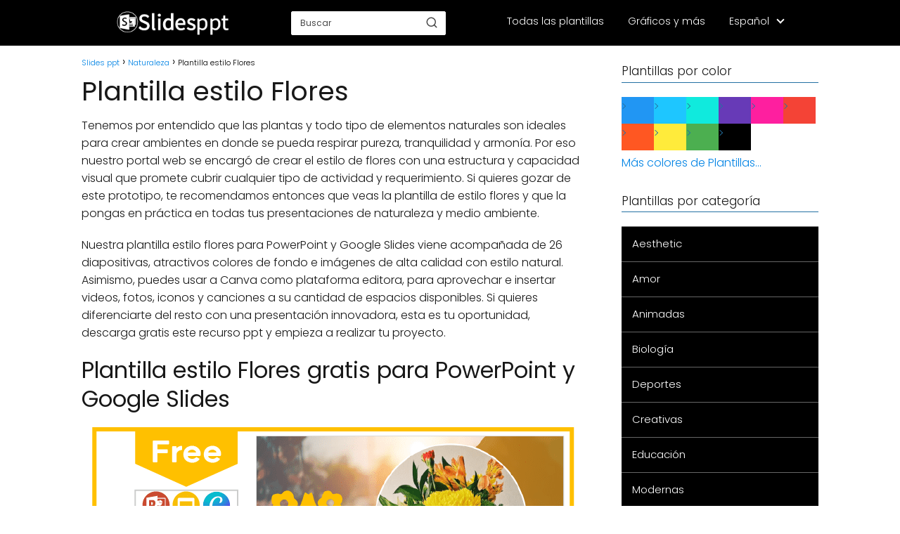

--- FILE ---
content_type: text/html; charset=UTF-8
request_url: https://www.slidesppt.net/es/plantilla-estilo-flores/
body_size: 13972
content:
<!DOCTYPE html>

<html lang="es-ES" >
	
<head>
	
<meta charset="UTF-8">
<meta name="viewport" content="width=device-width, initial-scale=1.0, maximum-scale=2.0">
<meta name='robots' content='index, follow, max-image-preview:large, max-snippet:-1, max-video-preview:-1' />
	<style>img:is([sizes="auto" i], [sizes^="auto," i]) { contain-intrinsic-size: 3000px 1500px }</style>
	<link rel="alternate" href="https://www.slidesppt.net/flowers-style-template/" hreflang="en" />
<link rel="alternate" href="https://www.slidesppt.net/es/plantilla-estilo-flores/" hreflang="es" />
<link rel="alternate" href="https://www.slidesppt.net/pt/modelo-estilo-floral/" hreflang="pt" />
<link rel="alternate" href="https://www.slidesppt.net/fr/modele-de-style-fleurs/" hreflang="fr" />
<link rel="alternate" href="https://www.slidesppt.net/de/blumen-stil-vorlage/" hreflang="de" />

	<!-- This site is optimized with the Yoast SEO plugin v26.4 - https://yoast.com/wordpress/plugins/seo/ -->
	<title>Plantilla estilo Flores - Plantillas para PowerPoint y Google Slides</title>
	<meta name="description" content="La plantilla estilo flores para PowerPoint y Google Slides esta conformada por 26 diapositivas profesionales que puedes descargar gratis." />
	<link rel="canonical" href="https://www.slidesppt.net/es/plantilla-estilo-flores/" />
	<meta property="og:locale" content="es_ES" />
	<meta property="og:locale:alternate" content="en_US" />
	<meta property="og:locale:alternate" content="pt_BR" />
	<meta property="og:locale:alternate" content="fr_FR" />
	<meta property="og:locale:alternate" content="de_DE" />
	<meta property="og:type" content="article" />
	<meta property="og:title" content="Plantilla estilo Flores - Plantillas para PowerPoint y Google Slides" />
	<meta property="og:description" content="La plantilla estilo flores para PowerPoint y Google Slides esta conformada por 26 diapositivas profesionales que puedes descargar gratis." />
	<meta property="og:url" content="https://www.slidesppt.net/es/plantilla-estilo-flores/" />
	<meta property="og:site_name" content="Slides ppt" />
	<meta property="article:published_time" content="2023-01-10T23:47:14+00:00" />
	<meta property="article:modified_time" content="2023-01-11T00:04:14+00:00" />
	<meta property="og:image" content="https://www.slidesppt.net/wp-content/uploads/2023/01/Free-Flower-Style-Template.png" />
	<meta property="og:image:width" content="686" />
	<meta property="og:image:height" content="407" />
	<meta property="og:image:type" content="image/png" />
	<meta name="author" content="Slidesppt" />
	<meta name="twitter:card" content="summary_large_image" />
	<meta name="twitter:label1" content="Escrito por" />
	<meta name="twitter:data1" content="Slidesppt" />
	<meta name="twitter:label2" content="Tiempo de lectura" />
	<meta name="twitter:data2" content="1 minuto" />
	<script type="application/ld+json" class="yoast-schema-graph">{"@context":"https://schema.org","@graph":[{"@type":"Article","@id":"https://www.slidesppt.net/es/plantilla-estilo-flores/#article","isPartOf":{"@id":"https://www.slidesppt.net/es/plantilla-estilo-flores/"},"author":{"name":"Slidesppt","@id":"https://www.slidesppt.net/es/#/schema/person/fb32853da445cff15c82b8ddbc9d3273"},"headline":"Plantilla estilo Flores","datePublished":"2023-01-10T23:47:14+00:00","dateModified":"2023-01-11T00:04:14+00:00","mainEntityOfPage":{"@id":"https://www.slidesppt.net/es/plantilla-estilo-flores/"},"wordCount":301,"publisher":{"@id":"https://www.slidesppt.net/es/#/schema/person/fb32853da445cff15c82b8ddbc9d3273"},"image":{"@id":"https://www.slidesppt.net/es/plantilla-estilo-flores/#primaryimage"},"thumbnailUrl":"https://www.slidesppt.net/wp-content/uploads/2023/01/Free-Flower-Style-Template.png","keywords":["Amarillo"],"articleSection":["Naturaleza"],"inLanguage":"es"},{"@type":"WebPage","@id":"https://www.slidesppt.net/es/plantilla-estilo-flores/","url":"https://www.slidesppt.net/es/plantilla-estilo-flores/","name":"Plantilla estilo Flores - Plantillas para PowerPoint y Google Slides","isPartOf":{"@id":"https://www.slidesppt.net/es/#website"},"primaryImageOfPage":{"@id":"https://www.slidesppt.net/es/plantilla-estilo-flores/#primaryimage"},"image":{"@id":"https://www.slidesppt.net/es/plantilla-estilo-flores/#primaryimage"},"thumbnailUrl":"https://www.slidesppt.net/wp-content/uploads/2023/01/Free-Flower-Style-Template.png","datePublished":"2023-01-10T23:47:14+00:00","dateModified":"2023-01-11T00:04:14+00:00","description":"La plantilla estilo flores para PowerPoint y Google Slides esta conformada por 26 diapositivas profesionales que puedes descargar gratis.","inLanguage":"es","potentialAction":[{"@type":"ReadAction","target":["https://www.slidesppt.net/es/plantilla-estilo-flores/"]}]},{"@type":"ImageObject","inLanguage":"es","@id":"https://www.slidesppt.net/es/plantilla-estilo-flores/#primaryimage","url":"https://www.slidesppt.net/wp-content/uploads/2023/01/Free-Flower-Style-Template.png","contentUrl":"https://www.slidesppt.net/wp-content/uploads/2023/01/Free-Flower-Style-Template.png","width":686,"height":407,"caption":"Free Flowers style template for PowerPoint and Google Slides."},{"@type":"WebSite","@id":"https://www.slidesppt.net/es/#website","url":"https://www.slidesppt.net/es/","name":"Slides ppt","description":"","publisher":{"@id":"https://www.slidesppt.net/es/#/schema/person/fb32853da445cff15c82b8ddbc9d3273"},"potentialAction":[{"@type":"SearchAction","target":{"@type":"EntryPoint","urlTemplate":"https://www.slidesppt.net/es/?s={search_term_string}"},"query-input":{"@type":"PropertyValueSpecification","valueRequired":true,"valueName":"search_term_string"}}],"inLanguage":"es"},{"@type":["Person","Organization"],"@id":"https://www.slidesppt.net/es/#/schema/person/fb32853da445cff15c82b8ddbc9d3273","name":"Slidesppt","image":{"@type":"ImageObject","inLanguage":"es","@id":"https://www.slidesppt.net/es/#/schema/person/image/","url":"https://www.slidesppt.net/wp-content/uploads/2022/06/www.slidesppt.net_.png","contentUrl":"https://www.slidesppt.net/wp-content/uploads/2022/06/www.slidesppt.net_.png","width":218,"height":52,"caption":"Slidesppt"},"logo":{"@id":"https://www.slidesppt.net/es/#/schema/person/image/"},"sameAs":["https://slidesppt.net"]}]}</script>
	<!-- / Yoast SEO plugin. -->


<link rel="alternate" type="application/rss+xml" title="Slides ppt &raquo; Feed" href="https://www.slidesppt.net/es/feed/" />
<link rel="alternate" type="application/rss+xml" title="Slides ppt &raquo; Feed de los comentarios" href="https://www.slidesppt.net/es/comments/feed/" />
<link rel="alternate" type="application/rss+xml" title="Slides ppt &raquo; Comentario Plantilla estilo Flores del feed" href="https://www.slidesppt.net/es/plantilla-estilo-flores/feed/" />

<link rel='stylesheet' id='quads-style-css-css' href='https://www.slidesppt.net/wp-content/plugins/quick-adsense-reloaded/includes/gutenberg/dist/blocks.style.build.css?ver=2.0.95' type='text/css' media='all' />
<link rel='stylesheet' id='widgetopts-styles-css' href='https://www.slidesppt.net/wp-content/plugins/widget-options/assets/css/widget-options.css?ver=4.1.3' type='text/css' media='all' />
<link rel='stylesheet' id='wp-show-posts-css' href='https://www.slidesppt.net/wp-content/plugins/wp-show-posts/css/wp-show-posts-min.css?ver=1.1.6' type='text/css' media='all' />
<link rel='stylesheet' id='ivory-search-styles-css' href='https://www.slidesppt.net/wp-content/plugins/add-search-to-menu/public/css/ivory-search.min.css?ver=5.5.12' type='text/css' media='all' />
<link rel='stylesheet' id='asap-style-css' href='https://www.slidesppt.net/wp-content/themes/asap/assets/css/main.min.css?ver=03140425' type='text/css' media='all' />
<style id='asap-style-inline-css' type='text/css'>
body {font-family: 'Poppins', sans-serif !important;background: #FFFFFF;font-weight: 300 !important;}h1,h2,h3,h4,h5,h6 {font-family: 'Poppins', sans-serif !important;font-weight: 400;line-height: 1.3;}h1 {color:#181818}h2,h5,h6{color:#181818}h3{color:#181818}h4{color:#181818}.home-categories .article-loop:hover h3,.home-categories .article-loop:hover p {color:#181818 !important;}.grid-container .grid-item h2 {font-family: 'Poppins', sans-serif !important;font-weight: 700;font-size: 25px !important;line-height: 1.3;}.design-3 .grid-container .grid-item h2,.design-3 .grid-container .grid-item h2 {font-size: 25px !important;}.home-categories h2 {font-family: 'Poppins', sans-serif !important;font-weight: 700;font-size: calc(25px - 4px) !important;line-height: 1.3;}.home-categories .featured-post h3 {font-family: 'Poppins', sans-serif !important;font-weight: 700 !important;font-size: 25px !important;line-height: 1.3;}.home-categories .article-loop h3,.home-categories .regular-post h3 {font-family: 'Poppins', sans-serif !important;font-weight: 300 !important;}.home-categories .regular-post h3 {font-size: calc(16px - 1px) !important;}.home-categories .article-loop h3,.design-3 .home-categories .regular-post h3 {font-size: 18px !important;}.article-loop p,.article-loop h2,.article-loop h3,.article-loop h4,.article-loop span.entry-title, .related-posts p,.last-post-sidebar p,.woocommerce-loop-product__title {font-family: 'Poppins', sans-serif !important;font-size: 18px !important;font-weight: 300 !important;}.article-loop-featured p,.article-loop-featured h2,.article-loop-featured h3 {font-family: 'Poppins', sans-serif !important;font-size: 18px !important;font-weight: bold !important;}.article-loop .show-extract p,.article-loop .show-extract span {font-family: 'Poppins', sans-serif !important;font-weight: 300 !important;}.home-categories .content-area .show-extract p {font-size: calc(16px - 2px) !important;}a {color: #0183e4;}.the-content .post-index span,.des-category .post-index span {font-size:16px;}.the-content .post-index li,.the-content .post-index a,.des-category .post-index li,.des-category .post-index a,.comment-respond > p > span > a,.asap-pros-cons-title span,.asap-pros-cons ul li span,.woocommerce #reviews #comments ol.commentlist li .comment-text p,.woocommerce #review_form #respond p,.woocommerce .comment-reply-title,.woocommerce form .form-row label, .woocommerce-page form .form-row label {font-size: calc(16px - 2px);}.content-tags a,.tagcloud a {border:1px solid #0183e4;}.content-tags a:hover,.tagcloud a:hover {color: #0183e499;}p,.the-content ul li,.the-content ol li,.content-wc ul li.content-wc ol li {color: #181818;font-size: 16px;line-height: 1.6;}.comment-author cite,.primary-sidebar ul li a,.woocommerce ul.products li.product .price,span.asap-author,.content-cluster .show-extract span,.home-categories h2 a {color: #181818;}.comment-body p,#commentform input,#commentform textarea{font-size: calc(16px - 2px);}.social-title,.primary-sidebar ul li a {font-size: calc(16px - 3px);}.breadcrumb a,.breadcrumb span,.woocommerce .woocommerce-breadcrumb {font-size: calc(16px - 5px);}.content-footer p,.content-footer li,.content-footer .widget-bottom-area,.search-header input:not([type=submit]):not([type=radio]):not([type=checkbox]):not([type=file]) {font-size: calc(16px - 4px) !important;}.search-header input:not([type=submit]):not([type=radio]):not([type=checkbox]):not([type=file]) {border:1px solid #FFFFFF26 !important;}h1 {font-size: 38px;}.archive .content-loop h1 {font-size: calc(38px - 2px);}.asap-hero h1 {font-size: 32px;}h2 {font-size: 32px;}h3 {font-size: 28px;}h4 {font-size: 23px;}.site-header,#cookiesbox {background: #000000;}.site-header-wc a span.count-number {border:1px solid #FFFFFF;}.content-footer {background: #000000;}.comment-respond > p,.area-comentarios ol > p,.error404 .content-loop p + p,.search .content-loop .search-home + p {border-bottom:1px solid #2471a3}.home-categories h2:after {background: #2471a3}.pagination a,.nav-links a,.woocommerce #respond input#submit,.woocommerce a.button, .woocommerce button.button,.woocommerce input.button,.woocommerce #respond input#submit.alt,.woocommerce a.button.alt,.woocommerce button.button.alt,.woocommerce input.button.alt,.wpcf7-form input.wpcf7-submit,.woocommerce-pagination .page-numbers a,.woocommerce-pagination .page-numbers span {background: #2471a3;color: #FFFFFF !important;}.woocommerce div.product .woocommerce-tabs ul.tabs li.active {border-bottom: 2px solid #2471a3;}.pagination a:hover,.nav-links a:hover,.woocommerce-pagination .page-numbers a:hover,.woocommerce-pagination .page-numbers span:hover {background: #2471a3B3;}.woocommerce-pagination .page-numbers .current {background: #FFFFFF;color: #181818 !important;}.article-loop a span.entry-title{color:#181818 !important;}.article-loop a:hover p,.article-loop a:hover h2,.article-loop a:hover h3,.article-loop a:hover span.entry-title,.home-categories-h2 h2 a:hover {color: #0183e4 !important;}.article-loop.custom-links a:hover span.entry-title,.asap-loop-horizontal .article-loop a:hover span.entry-title {color: #181818 !important;}#commentform input,#commentform textarea {border: 2px solid #2471a3;font-weight: 300 !important;}.content-loop,.content-loop-design {max-width: 1080px;}.site-header-content,.site-header-content-top {max-width: 980px;}.content-footer {max-width: calc(980px - 32px); }.content-footer-social {background: #0000001A;}.content-single {max-width: 1080px;}.content-page {max-width: 1080px;}.content-wc {max-width: 980px;}.reply a,.go-top {background: #2471a3;color: #FFFFFF;}.reply a {border: 2px solid #2471a3;}#commentform input[type=submit] {background: #2471a3;color: #FFFFFF;}.site-header a,header,header label,.site-name h1 {color: #FFFFFF;}.content-footer a,.content-footer p,.content-footer .widget-area,.content-footer .widget-content-footer-bottom {color: #FFFFFF;}header .line {background: #FFFFFF;}.site-logo img {max-width: 160px;width:100%;}.content-footer .logo-footer img {max-width: 160px;}.search-header {margin-left: 0px;}.primary-sidebar {width:280px;}p.sidebar-title {font-size:calc(16px + 1px);}.comment-respond > p,.area-comentarios ol > p,.asap-subtitle,.asap-subtitle p {font-size:calc(16px + 2px);}.popular-post-sidebar ol a {color:#181818;font-size:calc(16px - 2px);}.popular-post-sidebar ol li:before,.primary-sidebar div ul li:before {border-color: #2471a3;}.search-form input[type=submit] {background:#000000;}.search-form {border:2px solid #2471a3;}.sidebar-title:after {background:#2471a3;}.single-nav .nav-prev a:before, .single-nav .nav-next a:before {border-color:#2471a3;}.single-nav a {color:#181818;font-size:calc(16px - 3px);}.the-content .post-index {border-top:2px solid #2471a3;}.the-content .post-index #show-table {color:#0183e4;font-size: calc(16px - 3px);font-weight: 300;}.the-content .post-index .btn-show {font-size: calc(16px - 3px) !important;}.search-header form {width:220px;}.site-header .site-header-wc svg {stroke:#FFFFFF;}.item-featured {color:#FFFFFF;background:#e88330;}.item-new {color:#FFFFFF;background:#e83030;}.asap-style1.asap-popular ol li:before {border:1px solid #181818;}.asap-style2.asap-popular ol li:before {border:2px solid #2471a3;}.category-filters a.checked .checkbox {background-color: #2471a3; border-color: #2471a3;background-image: url('data:image/svg+xml;charset=UTF-8,<svg viewBox="0 0 16 16" fill="%23FFFFFF" xmlns="http://www.w3.org/2000/svg"><path d="M5.5 11.793l-3.646-3.647.708-.707L5.5 10.379l6.646-6.647.708.707-7.354 7.354z"/></svg>');}.category-filters a:hover .checkbox {border-color: #2471a3;}.design-2 .content-area.latest-post-container,.design-3 .regular-posts {grid-template-columns: repeat(3, 1fr);}.checkbox .check-table svg {stroke:#2471a3;}.article-loop .article-image,.article-loop a p,.article-loop img,.article-image-featured,input,textarea,a { transition:all .2s; }.article-loop:hover .article-image,.article-loop:hover img{transform:scale(1.05) }@media(max-width: 480px) {h1, .archive .content-loop h1 {font-size: calc(38px - 8px);}.asap-hero h1 {font-size: calc(32px - 8px);}h2 {font-size: calc(32px - 4px);}h3 {font-size: calc(28px - 4px);}}@media(min-width:1050px) {.content-thin {width: calc(95% - 280px);}#menu>ul {font-size: calc(16px - 2px);} #menu ul .menu-item-has-children:after {border: solid #FFFFFF;border-width: 0 2px 2px 0;}}@media(max-width:1050px) {#menu ul li .sub-menu li a:hover { color:#0183e4 !important;}#menu ul>li ul>li>a{font-size: calc(16px - 2px);}} .asap-box-design .last-post-sidebar .article-content { min-height:140px;}.asap-box-design .last-post-sidebar .article-loop {margin-bottom:.85rem !important;} .asap-box-design .last-post-sidebar article:last-child { margin-bottom:2rem !important;}.asap-date-loop {font-size: calc(16px - 5px) !important;text-align:center;}.sticky {top: 22px !important;}.the-content h2:before,.the-content h2 span:before{margin-top: -20px;height: 20px;}header {position:relative !important;}@media (max-width: 1050px) {.content-single,.content-page {padding-top: 0 !important;}.content-loop {padding: 2rem;}.author .content-loop, .category .content-loop {padding: 1rem 2rem 2rem 2rem;}}.content-footer .widget-area {padding-right:2rem;}footer {background: #000000;}.content-footer {padding:20px;}.content-footer p.widget-title {margin-bottom:10px;}.content-footer .logo-footer {width:100%;align-items:flex-start;}.content-footer-social {width: 100%;}.content-single,content-page {margin-bottom:2rem;}.content-footer-social > div {max-width: calc(980px - 32px);margin:0 auto;}.content-footer .widget-bottom-area {margin-top:1.25rem;}.content-footer .widget-bottom-title {display: none;}@media (min-width:1050px) {.content-footer {padding:30px 0;}.content-footer .logo-footer {margin:0 1rem 0 0 !important;padding-right:2rem !important;}}@media (max-width:1050px) {.content-footer .logo-footer {margin:0 0 1rem 0 !important;}.content-footer .widget-area {margin-top:2rem !important;}}.search-header input {background:#FFFFFF !important;}.search-header button.s-btn,.search-header input::placeholder {color: #484848 !important;opacity:1 !important;}.search-header button.s-btn:hover {opacity:.7 !important;}.search-header input:not([type=submit]):not([type=radio]):not([type=checkbox]):not([type=file]) {border-color: #FFFFFF !important;}@media(min-width:768px) {.design-1 .grid-container .grid-item.item-2 h2,.design-1 .grid-container .grid-item.item-4 h2 {font-size: calc(25px - 8px) !important;}}@media (max-width: 768px) {.woocommerce ul.products[class*="columns-"] li.product,.woocommerce-page ul.products[class*="columns-"] li.product {width: 50% !important;}}
</style>
<style id='quads-styles-inline-css' type='text/css'>

    .quads-location ins.adsbygoogle {
        background: transparent !important;
    }.quads-location .quads_rotator_img{ opacity:1 !important;}
    .quads.quads_ad_container { display: grid; grid-template-columns: auto; grid-gap: 10px; padding: 10px; }
    .grid_image{animation: fadeIn 0.5s;-webkit-animation: fadeIn 0.5s;-moz-animation: fadeIn 0.5s;
        -o-animation: fadeIn 0.5s;-ms-animation: fadeIn 0.5s;}
    .quads-ad-label { font-size: 12px; text-align: center; color: #333;}
    .quads_click_impression { display: none;} .quads-location, .quads-ads-space{max-width:100%;} @media only screen and (max-width: 480px) { .quads-ads-space, .penci-builder-element .quads-ads-space{max-width:340px;}}
</style>
<script type="text/javascript" src="https://www.slidesppt.net/wp-content/plugins/mensajeidioma//js/langmsj.js?v=1.3&amp;ver=6.8.3" id="custom-js"></script>
<script type="text/javascript" src="https://www.slidesppt.net/wp-includes/js/jquery/jquery.min.js?ver=3.7.1" id="jquery-core-js"></script>
<script type="text/javascript" src="https://www.slidesppt.net/wp-includes/js/jquery/jquery-migrate.min.js?ver=3.4.1" id="jquery-migrate-js"></script>

<link rel='shortlink' href='https://www.slidesppt.net/?p=9738' />
<link rel="alternate" title="oEmbed (JSON)" type="application/json+oembed" href="https://www.slidesppt.net/wp-json/oembed/1.0/embed?url=https%3A%2F%2Fwww.slidesppt.net%2Fes%2Fplantilla-estilo-flores%2F" />
<link rel="alternate" title="oEmbed (XML)" type="text/xml+oembed" href="https://www.slidesppt.net/wp-json/oembed/1.0/embed?url=https%3A%2F%2Fwww.slidesppt.net%2Fes%2Fplantilla-estilo-flores%2F&#038;format=xml" />
<script>var msj_langs = {"es":"\u00a1Slidesppt ya disponible en espa\u00f1ol!","ko":"\uc774\uc81c Slidesppt\ub97c \uc601\uc5b4\ub85c \uc0ac\uc6a9\ud560 \uc218 \uc788\uc2b5\ub2c8\ub2e4!","ingl\u00e9s":"Slidesppt now available in English!","pt":"Slidesppt agora dispon\u00edvel em portugu\u00eas!","de":"Slidesppt jetzt auch auf Deutsch verf\u00fcgbar!","fr":"Slidesppt maintenant disponible en fran\u00e7ais !"}</script>
<script>
!function(e,n){"function"==typeof define&&define.amd?define([],n("adsenseLoader")):"object"==typeof exports?module.exports=n("adsenseLoader"):e.adsenseLoader=n("adsenseLoader")}(this,function(e){"use strict";var n=250,t={laziness:1,onLoad:!1},o=function(e,n){var t,o={};for(t in e)Object.prototype.hasOwnProperty.call(e,t)&&(o[t]=e[t]);for(t in n)Object.prototype.hasOwnProperty.call(n,t)&&(o[t]=n[t]);return o},r=function(e,n){var t,o;return function(){var r=this,a=arguments,i=+new Date;t&&i<t+e?(clearTimeout(o),o=setTimeout(function(){t=i,n.apply(r,a)},e)):(t=i,n.apply(r,a))}},a=[],i=[],s=[],d=function(){if(!a.length)return!0;var e=window.pageYOffset,n=window.innerHeight;a.forEach(function(t){var o,r,d=(o=t,r=o.getBoundingClientRect(),{top:r.top+document.body.scrollTop,left:r.left+document.body.scrollLeft}).top,f=t._adsenseLoaderData.options.laziness+1;if(d-e>n*f||e-d-t.offsetHeight-n*f>0)return!0;a=u(a,t),t._adsenseLoaderData.width=c(t),function(e,n){e.classList?e.classList.add(n):e.className+=" "+n}(t.querySelector("ins"),"adsbygoogle"),i.push(t),"undefined"!=typeof adsbygoogle?function(e){(adsbygoogle=window.adsbygoogle||[]).push({});var n=e._adsenseLoaderData.options.onLoad;"function"==typeof n&&e.querySelector("iframe")&&e.querySelector("iframe").addEventListener("load",function(){n(e)})}(t):s.push(t)})},c=function(e){return parseInt(window.getComputedStyle(e,":before").getPropertyValue("content").slice(1,-1)||9999)},u=function(e,n){return e.filter(function(e){return e!==n})},f=function(e,n){return e._adsenseLoaderData={originalHTML:e.innerHTML,options:n},e.adsenseLoader=function(n){"destroy"==n&&(a=u(a,e),i=u(i,e),s=u(i,e),e.innerHTML=e._adsenseLoaderData.originalHTML)},e};function l(e,n){"string"==typeof e?e=document.querySelectorAll(e):void 0===e.length&&(e=[e]),n=o(t,n),[].forEach.call(e,function(e){e=f(e,n),a.push(e)}),this.elements=e,d()}return window.addEventListener("scroll",r(n,d)),window.addEventListener("resize",r(n,d)),window.addEventListener("resize",r(n,function(){if(!i.length)return!0;var e=!1;i.forEach(function(n){n.querySelector("ins").classList.contains("adsbygoogle")||n._adsenseLoaderData.width==c(n)||(e=!0,i=u(i,n),n.innerHTML=n._adsenseLoaderData.originalHTML,a.push(n))}),e&&d()})),l.prototype={destroy:function(){this.elements.forEach(function(e){e.adsenseLoader("destroy")})}},window.adsenseLoaderConfig=function(e){void 0!==e.throttle&&(n=e.throttle)},l});</script>
<script src="//pagead2.googlesyndication.com/pagead/js/adsbygoogle.js"></script><script>document.cookie = 'quads_browser_width='+screen.width;</script><meta name="theme-color" content="#000000"><link rel="preload" as="image" href="https://www.slidesppt.net/wp-content/uploads/2023/01/Free-Flower-Style-Template.png" imagesrcset="https://www.slidesppt.net/wp-content/uploads/2023/01/Free-Flower-Style-Template.png 686w, https://www.slidesppt.net/wp-content/uploads/2023/01/Free-Flower-Style-Template-300x178.png 300w" imagesizes="(max-width: 686px) 100vw, 686px" /><style>@font-face {
            font-family: "Poppins";
            font-style: normal;
            font-weight: 300;
            src: local(""),
            url("https://www.slidesppt.net/wp-content/themes/asap/assets/fonts/poppins-300.woff2") format("woff2"),
            url("https://www.slidesppt.net/wp-content/themes/asap/assets/fonts/poppins-300.woff") format("woff");
            font-display: swap;
        } @font-face {
            font-family: "Poppins";
            font-style: normal;
            font-weight: 700;
            src: local(""),
            url("https://www.slidesppt.net/wp-content/themes/asap/assets/fonts/poppins-700.woff2") format("woff2"),
            url("https://www.slidesppt.net/wp-content/themes/asap/assets/fonts/poppins-700.woff") format("woff");
            font-display: swap;
        } @font-face {
            font-family: "Poppins";
            font-style: normal;
            font-weight: 400;
            src: local(""),
            url("https://www.slidesppt.net/wp-content/themes/asap/assets/fonts/poppins-400.woff2") format("woff2"),
            url("https://www.slidesppt.net/wp-content/themes/asap/assets/fonts/poppins-400.woff") format("woff");
            font-display: swap;
        } </style>


    <!-- Schema: Organization -->
    
        <script type="application/ld+json">
    	{"@context":"http:\/\/schema.org","@type":"Organization","name":"Slides ppt","alternateName":"Slides ppt","url":"https:\/\/www.slidesppt.net\/es","logo":"https:\/\/www.slidesppt.net\/wp-content\/uploads\/2022\/06\/www.slidesppt.net_.png"}    </script>
    

    <!-- Schema: Article -->
                    <script type="application/ld+json">
            {"@context":"https:\/\/schema.org","@type":"Article","mainEntityOfPage":{"@type":"WebPage","@id":"https:\/\/www.slidesppt.net\/es\/plantilla-estilo-flores\/"},"headline":"Plantilla estilo Flores","image":{"@type":"ImageObject","url":"https:\/\/www.slidesppt.net\/wp-content\/uploads\/2023\/01\/Free-Flower-Style-Template.png"},"author":{"@type":"Person","name":"Slidesppt","sameAs":"https:\/\/www.slidesppt.net\/es\/author\/slidesppt\/"},"publisher":{"@type":"Organization","name":"Slides ppt","logo":{"@type":"ImageObject","url":"https:\/\/www.slidesppt.net\/wp-content\/uploads\/2022\/06\/www.slidesppt.net_.png"}},"datePublished":"2023-01-10T23:47:14+00:00","dateModified":"2023-01-11T00:04:14+00:00"}        </script>
    


    <!-- Schema: Search -->
    
            <script type="application/ld+json">
            {"@context":"https:\/\/schema.org","@type":"WebSite","url":"https:\/\/www.slidesppt.net\/es","potentialAction":{"@type":"SearchAction","target":{"@type":"EntryPoint","urlTemplate":"https:\/\/www.slidesppt.net\/es\/?s={s}"},"query-input":"required name=s"}}        </script>
    



    <!-- Schema: Video -->
    
<!-- Google tag (gtag.js) -->
<script async src="https://www.googletagmanager.com/gtag/js?id=G-CWELXPXR57"></script>
<script>
  window.dataLayer = window.dataLayer || [];
  function gtag(){dataLayer.push(arguments);}
  gtag('js', new Date());

  gtag('config', 'G-CWELXPXR57');
</script><link rel="icon" href="https://www.slidesppt.net/wp-content/uploads/2022/05/slidesppt-favicon.png" sizes="32x32" />
<link rel="icon" href="https://www.slidesppt.net/wp-content/uploads/2022/05/slidesppt-favicon.png" sizes="192x192" />
<link rel="apple-touch-icon" href="https://www.slidesppt.net/wp-content/uploads/2022/05/slidesppt-favicon.png" />
<meta name="msapplication-TileImage" content="https://www.slidesppt.net/wp-content/uploads/2022/05/slidesppt-favicon.png" />
		<style type="text/css" id="wp-custom-css">
			.boton_personalizado {
    text-decoration: none;
    padding: 10px;
    font-weight: 600;
    font-size: 20px;
    color: #ffffff;
    background-color: #333;
    border-radius: 6px;
    border: 2px solid #333;
}
.boton_personalizado:hover {
    color: #333;
    background-color: #ffffff;
}

.wp-block-file .wp-block-file__button {
    font-size: 15.1px;
    background-color: #90949c;
    border-radius: 6px;
    font-family: "Google Sans", "Roboto", Google Sans, sans-serif;
}

p.privado {
    font-size: 20px;
}

/* ===== Galería de Colores ===== */
.wp-block-gallery.columns-5 {
    display: flex !important;
    flex-wrap: wrap;
    gap: 10px; /* Espacio entre cuadros */
}
.wp-block-gallery.columns-5 .blocks-gallery-item {
    flex: 0 0 calc(20% - 10px); /* 5 columnas */
    margin: 0 !important;
    padding: 0 !important;
    list-style: none;
}
.wp-block-gallery.columns-5 .blocks-gallery-item.color figure {
    height: 32px !important; /* altura reducida */
    margin: 0 !important;
}
.wp-block-gallery.columns-5 .blocks-gallery-item a {
    display: block;
    height: 100%;
    width: 100%;
}
.wp-block-gallery.columns-5 .blocks-gallery-item.color img {
    display: none;
}

/* Colores */
.blocks-gallery-item.color.azul    { background: #2196F3; }
.blocks-gallery-item.color.celeste { background: #1ec6ff; }
.blocks-gallery-item.color.turquesa{ background: #10eadd; }
.blocks-gallery-item.color.morado  { background: #673AB7; }
.blocks-gallery-item.color.fucsia  { background: #fe1f9f; }
.blocks-gallery-item.color.rojo    { background: #F44336; }
.blocks-gallery-item.color.naranja { background: #FF5722; }
.blocks-gallery-item.color.amarillo{ background: #FFEB3B; }
.blocks-gallery-item.color.verde   { background: #4CAF50; }
.blocks-gallery-item.color.negro   { background: #000000; }
.blocks-gallery-item.color.gris    { background: #bfbfbf; }
.blocks-gallery-item.color.rosado  { background: #ffb6c1; }
.blocks-gallery-item.color.marron  { background: #8d4925; }
.blocks-gallery-item.color.beige   { background: #ffe3bd; }
/* ===== Fin Galería de Colores ===== */

ul.acorh li {
    list-style: none;
}
ul.acorh li a {
    display: block;
    padding: 5px 5px 5px 20px;
    background: #000000;
    color: #eee;
    border-bottom: 1px solid #000;
    border-top: 1px solid #666;
    text-decoration: none;
    font-size: 15px;
    box-sizing: border-box;
}
ul.acorh li a:hover {
    background: #3f3f3f;
    color: #fff;
}

.section-buttons {
    width: 100%;
    max-width: 1200px;
    margin: 0 auto;
    margin-bottom: 20px;
    color: #fff;
    font-family: Arial, Helvetica, sans-serif;
    font-weight: bold;
}
.main-buttons {
    width: 100%;
    display: grid;
    gap: 10px;
}
@media (min-width: 768px) {
    .main-buttons {
        grid-template-columns: repeat(3, 1fr);
        gap: 30px;
    }
}
.main-buttons__link {
    display: block;
    height: 55px;
    line-height: 55px;
    text-align: center;
    border-radius: 4px;
    color: #fff;
    text-decoration: none;
}
.main-buttons__link:hover {
    transition: all .3s linear;
}
.main-buttons__link--purple {
    background-color: rgba(124, 42, 232, .9);
}
.main-buttons__link--purple:hover {
    background-color: rgba(124, 42, 232, 1);
}
.main-buttons__link--orange {
    background-color: rgba(182, 71, 43, .9);
}
.main-buttons__link--orange:hover {
    background-color: rgba(182, 71, 43, 1);
}
.main-buttons__link--yellow {
    background-color: rgba(255, 165, 21, .9);
}
.main-buttons__link--yellow:hover {
    background-color: rgba(255, 165, 21, 1);
}

.wp-show-posts-entry-title a,
.article-loop p,
.article-loop-featured p,
.article-loop h2,
.article-loop h3,
.article-loop h4,
.article-loop span.entry-title,
.related-posts p,
.last-post-sidebar p,
.woocommerce-loop-product__title {
    font-family: 'Poppins', sans-serif !important;
    font-size: 20px !important;
    font-weight: bolder !important;
    text-align: left;
    padding-left: 0;
}
h4.wp-show-posts-entry-title {
    font-weight: unset;
}
h4.wp-show-posts-entry-title a {
    color: #000;
}
h4.wp-show-posts-entry-title a:hover {
    color: #00a7e1;
}

.last-post-sidebar .entry-title {
    font-weight: unset !important;
    color: #222222;
}
.last-post-sidebar .article-content {
    text-align: left !important;
}

.the-content h2 {
    margin-top: 0 !important;
}

#cookiesbox p {
    color: #ffffff;
}

.lang-item-ko {
    display: none !important;
}




ul.acorh li a {
    transition: transform .25s ease, box-shadow .25s ease !important;
}

ul.acorh li a:hover {
    transform: translateY(-3px);
    box-shadow: 0 4px 10px rgba(0,0,0,0.25);
}





/* Eliminar margen entre categorías */
ul.acorh li {
    margin-bottom: 0 !important;
    padding: 0 !important;
}

/* Alinear el texto y eliminar espacio izquierdo */
ul.acorh li a {
    padding: 12px 15px !important;
    margin: 0 !important;
    display: block !important;
    background: #000 !important;
    color: #fff !important;
}

/* Eliminar flechas del theme */
ul.acorh li::before,
ul.acorh li a::before {
    content: none !important;
}



/* Solución global para quitar espacios de listas en cualquier parte */
ul {
    margin-bottom: 5px !important; /* Ajustable */
    padding-bottom: 0 !important;
}

		</style>
		</head>
	
<body class="wp-singular single postid-9738 wp-theme-asap asap">
	
	
	

	
<header class="site-header">

	<div class="site-header-content">
		
				
		
	
		<div class="site-logo"><a href="https://www.slidesppt.net/es/" class="custom-logo-link" rel="home"><img width="218" height="52" src="https://www.slidesppt.net/wp-content/uploads/2022/06/www.slidesppt.net_.png" class="custom-logo" alt="Slides ppt" decoding="async" /></a></div>

		

			
	
	<div class="search-header">
	    <form action="https://www.slidesppt.net/es/" method="get">
	        <input autocomplete="off" id="search-header" placeholder="Buscar" value="" name="s" required>
	        <button class="s-btn" type="submit" aria-label="Buscar">
	            <svg xmlns="http://www.w3.org/2000/svg" viewBox="0 0 24 24">
	                <circle cx="11" cy="11" r="8"></circle>
	                <line x1="21" y1="21" x2="16.65" y2="16.65"></line>
	            </svg>
	        </button>
	    </form>
	    <div id="autocomplete-results">
		    <ul id="results-list">
		    </ul>
		    <div id="view-all-results" style="display: none;">
		        <a href="#" id="view-all-link" class="view-all-button">Ver todos los resultados</a>
		    </div>
		</div>
	</div>

			
						
			
		
		

<div>
	
		
	<input type="checkbox" id="btn-menu" />
	
	<label id="nav-icon" for="btn-menu">

		<div class="circle nav-icon">

			<span class="line top"></span>
			<span class="line middle"></span>
			<span class="line bottom"></span>

		</div>
		
	</label>
	
	
	<nav id="menu" itemscope="itemscope" itemtype="http://schema.org/SiteNavigationElement" role="navigation"  >
		
		
		<div class="search-responsive">

			<form action="https://www.slidesppt.net/es/" method="get">
				
				<input autocomplete="off" id="search-menu" placeholder="Buscar" value="" name="s" required>
				
												
				<button class="s-btn" type="submit" aria-label="Buscar">
					<svg xmlns="http://www.w3.org/2000/svg" viewBox="0 0 24 24">
						<circle cx="11" cy="11" r="8"></circle>
						<line x1="21" y1="21" x2="16.65" y2="16.65"></line>
					</svg>
				</button>
				
			</form>	

		</div>

		
		<ul id="menu-menu-espanol" class="header-menu"><li id="menu-item-324" class="menu-item menu-item-type-post_type menu-item-object-page current_page_parent menu-item-324"><a href="https://www.slidesppt.net/es/recientes/" itemprop="url">Todas las plantillas</a></li>
<li id="menu-item-3305" class="menu-item menu-item-type-custom menu-item-object-custom menu-item-3305"><a href="https://www.slidesppt.net/es/plantillas-de-graficos/" itemprop="url">Gráficos y más</a></li>
<li id="menu-item-235" class="pll-parent-menu-item menu-item menu-item-type-custom menu-item-object-custom menu-item-has-children menu-item-235"><a itemprop="url">Español</a>
<ul class="sub-menu">
	<li id="menu-item-235-en" class="lang-item lang-item-12 lang-item-en lang-item-first menu-item menu-item-type-custom menu-item-object-custom menu-item-235-en"><a href="https://www.slidesppt.net/flowers-style-template/" hreflang="en-US" lang="en-US" itemprop="url">English</a></li>
	<li id="menu-item-235-pt" class="lang-item lang-item-17 lang-item-pt menu-item menu-item-type-custom menu-item-object-custom menu-item-235-pt"><a href="https://www.slidesppt.net/pt/modelo-estilo-floral/" hreflang="pt-BR" lang="pt-BR" itemprop="url">Português</a></li>
	<li id="menu-item-235-fr" class="lang-item lang-item-40 lang-item-fr menu-item menu-item-type-custom menu-item-object-custom menu-item-235-fr"><a href="https://www.slidesppt.net/fr/modele-de-style-fleurs/" hreflang="fr-FR" lang="fr-FR" itemprop="url">Français</a></li>
	<li id="menu-item-235-de" class="lang-item lang-item-43 lang-item-de menu-item menu-item-type-custom menu-item-object-custom menu-item-235-de"><a href="https://www.slidesppt.net/de/blumen-stil-vorlage/" hreflang="de-DE" lang="de-DE" itemprop="url">Deutsch</a></li>
	<li id="menu-item-235-ko" class="lang-item lang-item-3950 lang-item-ko no-translation menu-item menu-item-type-custom menu-item-object-custom menu-item-235-ko"><a href="https://www.slidesppt.net/ko/" hreflang="ko-KR" lang="ko-KR" itemprop="url">한국어</a></li>
</ul>
</li>
</ul>		
				
	</nav> 
	
</div>					
	</div>
	
</header>



<main class="content-single">
	
			
			
		
					
	<article class="content-thin">
				
		
		

	
	
		
		<div role="navigation" aria-label="Breadcrumbs" class="breadcrumb-trail breadcrumbs" itemprop="breadcrumb"><ul class="breadcrumb" itemscope itemtype="http://schema.org/BreadcrumbList"><meta name="numberOfItems" content="3" /><meta name="itemListOrder" content="Ascending" /><li itemprop="itemListElement" itemscope itemtype="http://schema.org/ListItem" class="trail-item trail-begin"><a href="https://www.slidesppt.net/es/" rel="home" itemprop="item"><span itemprop="name">Slides ppt</span></a><meta itemprop="position" content="1" /></li><li itemprop="itemListElement" itemscope itemtype="http://schema.org/ListItem" class="trail-item"><a href="https://www.slidesppt.net/es/plantillas-de-naturaleza/" itemprop="item"><span itemprop="name">Naturaleza</span></a><meta itemprop="position" content="2" /></li><li itemprop="itemListElement" itemscope itemtype="http://schema.org/ListItem" class="trail-item trail-end"><span itemprop="name">Plantilla estilo Flores</span><meta itemprop="position" content="3" /></li></ul></div>
				    <h1>Plantilla estilo Flores</h1>
		
			
		
		
		
					

	

	
	
	

	
	

	

		
		
		
			
		

	
	<div class="the-content">
	
	<p>Tenemos por entendido que las plantas y todo tipo de elementos naturales son ideales para crear ambientes en donde se pueda respirar pureza, tranquilidad y armonía. Por eso nuestro portal web se encargó de crear el estilo de flores con una estructura y capacidad visual que promete cubrir cualquier tipo de actividad y requerimiento. Si quieres gozar de este prototipo, te recomendamos entonces que veas la plantilla de estilo flores y que la pongas en práctica en todas tus presentaciones de naturaleza y medio ambiente. </p>
<p>Nuestra plantilla estilo flores para PowerPoint y Google Slides viene acompañada de 26 diapositivas, atractivos colores de fondo e imágenes de alta calidad con estilo natural. Asimismo, puedes usar a Canva como plataforma editora, para aprovechar e insertar videos, fotos, iconos y canciones a su cantidad de espacios disponibles. Si quieres diferenciarte del resto con una presentación innovadora, esta es tu oportunidad, descarga gratis este recurso ppt y empieza a realizar tu proyecto.</p>
<h2>Plantilla estilo Flores gratis para PowerPoint y Google Slides</h2>
<p><center><img decoding="async" loading="lazy" src="https://www.slidesppt.net/wp-content/uploads/2023/01/Free-Flower-Style-Template.png" alt="Plantilla estilo Flores gratis para PowerPoint y Google Slides." class="alignnone size-medium" />

<!-- WP QUADS Content Ad Plugin v. 2.0.95 -->
<div class="quads-location quads-ad17143 " id="quads-ad17143" style="float:none;text-align:center;padding:10px 0 10px 0;" data-lazydelay="0">

 <!-- WP QUADS - Quick AdSense Reloaded v.2.0.95 Content AdSense async --> 

<div id="quads-ad1-place" class="quads-ll"><ins  style="display:inline-block;width:728px;height:160px;" data-ad-client="ca-pub-1240287646243856" data-ad-slot="4874299331"><span></span></ins></div>
                    <script>
                     instant= new adsenseLoader( '#quads-ad1-place', {
        onLoad: function( ad ){
            if (ad.classList.contains("quads-ll")) {
                ad.classList.remove("quads-ll");
            }
          }   
        });</script>
 <!-- end WP QUADS --> 


</div>

</center></p>
<p><center><img decoding="async" loading="lazy" src="https://www.slidesppt.net/wp-content/uploads/2023/01/Flower-style-template-to-download-for-free.png" alt="Descargar gratis plantillas estilo Flores para PowerPoint y temas Google Slides." class="alignnone size-medium" /></center></p>
<p><strong>Principales características</strong></p>
<ul>
<li>26 diapositivas 100% editables</li>
<li>Formato panorámico 16:9 adecuado para todas las pantallas</li>
<li>Imágenes de alta calidad y libres de derechos</li>
<li>Diseños fáciles de editar para presentar o imprimir</li>
<li>Recursos incluidos: tablas, gráficos, líneas de tiempo y diagramas</li>
<li>Mas 100 iconos personalizables en color y tamaño</li>
<li>Tipografía principal: Arial</li>
<li>Color predominante: Amarillo</li>
</ul>

<!-- WP QUADS Content Ad Plugin v. 2.0.95 -->
<div class="quads-location quads-ad17144 " id="quads-ad17144" style="float:none;margin:0px 3px 3px 3px;padding:0px 0px 0px 0px;" data-lazydelay="0">
<div class="quads-ad-label quads-ad-label-new">ADS</div>
 <!-- WP QUADS - Quick AdSense Reloaded v.2.0.95 Content AdSense async --> 

<div id="quads-ad2-place" class="quads-ll">
            <ins 
                  style="display:block;"
                          data-ad-format="auto"
                 data-ad-client="ca-pub-1240287646243856"
                 data-ad-slot="9850368116"><span></span></ins></div>
                 <script>
                 instant= new adsenseLoader( '#quads-ad2-place', {
        onLoad: function( ad ){
            if (ad.classList.contains("quads-ll")) {
                ad.classList.remove("quads-ll");
            }
          }   
        });</script>
 <!-- end WP QUADS --> 


</div>
<h3>Descarga esta plantilla</h3>
<div class="section-buttons">
<div class="main-buttons">
<div class="main-buttons__div">
<a href="https://www.slidesppt.net/wp-content/uploads/2023/01/Flowers-style-Template-slidesppt.net_.pptx" rel="nofollow" class="main-buttons__link main-buttons__link--orange">Power Point</a>
</div>
<div class="main-buttons__div">
<a href="https://docs.google.com/presentation/d/1-VB8Aja_R_AZ9Kx9o62MOjalV5r9XmOZJ6-bfF8rh0w/copy" target="_blank" rel="noopener noreferrer nofollow" class="main-buttons__link main-buttons__link--yellow">Google Slides</a>
</div>
<div class="main-buttons__div">
<a href="https://www.canva.com/design/DAFXT8OCXOc/ly_0J8l9Lx7sYBYDJdqp4Q/view?utm_content=DAFXT8OCXOc&utm_campaign=designshare&utm_medium=link&utm_source=publishsharelink&mode=preview" target="_blank" rel="noopener noreferrer nofollow" class="main-buttons__link main-buttons__link--purple">Canva</a>
</div>
</div>
</div>
<p></p>
<p>Hoy queremos resaltar el valor que tiene la naturaleza para con la humanidad, por eso tenemos el agrado de mostrarte la nueva colección de plantillas PowerPoint y temas Google Slides. Sitio en donde podrás fácilmente buscar, seleccionar y descargar una gran cantidad de diseños ppt 100% editables y compatibles con cualquier tipo de actividad referente al medio ambiente.</p>
<h3>
<div class="content-tags"><a href="https://www.slidesppt.net/es/tag/plantillas-de-color-amarillo/" rel="tag">Amarillo</a></div>				
	
	</div>

	
	
    <div class="related-posts">
        
<article class="article-loop asap-columns-3">
	
	<a href="https://www.slidesppt.net/es/plantilla-de-aranas/" rel="bookmark">
		
				
		<div class="article-content">

			<img width="400" height="237" src="https://www.slidesppt.net/wp-content/uploads/2025/04/Free-spider-Template.png" class="attachment-post-thumbnail size-post-thumbnail wp-post-image" alt="Free Spider Template for PowerPoint and Google Slides." decoding="async" fetchpriority="high" srcset="https://www.slidesppt.net/wp-content/uploads/2025/04/Free-spider-Template.png 686w, https://www.slidesppt.net/wp-content/uploads/2025/04/Free-spider-Template-300x178.png 300w" sizes="(max-width: 400px) 100vw, 400px" />			
		</div>
		
				
				
		<p class="entry-title">Plantilla de Arañas</p>		
						
	</a>
	
</article>
<article class="article-loop asap-columns-3">
	
	<a href="https://www.slidesppt.net/es/plantilla-del-dia-mundial-de-los-bosques-tropicales/" rel="bookmark">
		
				
		<div class="article-content">

			<img width="400" height="237" src="https://www.slidesppt.net/wp-content/uploads/2024/06/Free-World-Rainforest-Day-Template.png" class="attachment-post-thumbnail size-post-thumbnail wp-post-image" alt="Free World Rainforest Day template for PowerPoint and Google Slides." decoding="async" srcset="https://www.slidesppt.net/wp-content/uploads/2024/06/Free-World-Rainforest-Day-Template.png 686w, https://www.slidesppt.net/wp-content/uploads/2024/06/Free-World-Rainforest-Day-Template-300x178.png 300w" sizes="(max-width: 400px) 100vw, 400px" />			
		</div>
		
				
				
		<p class="entry-title">Plantilla del Día Mundial de los Bosques Tropicales</p>		
						
	</a>
	
</article>
<article class="article-loop asap-columns-3">
	
	<a href="https://www.slidesppt.net/es/plantilla-del-dia-mundial-del-clima/" rel="bookmark">
		
				
		<div class="article-content">

			<img width="400" height="237" src="https://www.slidesppt.net/wp-content/uploads/2024/06/Free-World-Climate-Day-Template.png" class="attachment-post-thumbnail size-post-thumbnail wp-post-image" alt="Free World Climate Day template for PowerPoint and Google Slides." decoding="async" srcset="https://www.slidesppt.net/wp-content/uploads/2024/06/Free-World-Climate-Day-Template.png 686w, https://www.slidesppt.net/wp-content/uploads/2024/06/Free-World-Climate-Day-Template-300x178.png 300w" sizes="(max-width: 400px) 100vw, 400px" />			
		</div>
		
				
				
		<p class="entry-title">Plantilla del Día Mundial del Clima</p>		
						
	</a>
	
</article>    </div>

			
	</article>
	
		
	
<aside id="primary-sidebar" class="primary-sidebar widget-area" role="complementary">
	
		
	<div><p class="sidebar-title">Plantillas por color</p><div class="textwidget custom-html-widget"><ul class="wp-block-gallery columns-5 is-cropped">
<li class="blocks-gallery-item color azul"><a title="plantillas de color Azul" href="/es/tag/plantillas-de-color-azul/"><figure></figure></a></li>
<li class="blocks-gallery-item color celeste"><a title="plantillas de color Celeste" href="/es/tag/plantillas-de-color-celeste/"><figure></figure></a></li>
<li class="blocks-gallery-item color turquesa"><a title="plantillas de color Turquesa" href="/es/tag/plantillas-de-color-turquesa/"><figure></figure></a></li>
<li class="blocks-gallery-item color morado"><a title="plantillas de color Morado" href="/es/tag/plantillas-de-color-morado/"><figure></figure></a></li>
<li class="blocks-gallery-item color fucsia"><a title="plantillas de color Fucsia" href="/es/tag/plantillas-de-color-fucsia/"><figure></figure></a></li>
<li class="blocks-gallery-item color rojo"><a title="plantillas de color Rojo" href="/es/tag/plantillas-de-color-rojo/"><figure></figure></a></li>
<li class="blocks-gallery-item color naranja"><a title="plantillas de color Naranja" href="/es/tag/plantillas-color-naranja/"><figure></figure></a></li>
<li class="blocks-gallery-item color amarillo"><a title="plantillas de color Amarillo" href="/es/tag/plantillas-de-color-amarillo/"><figure></figure></a></li>
<li class="blocks-gallery-item color verde"><a title="plantillas de color verde" href="/es/tag/plantillas-de-color-verde/"><figure></figure></a></li>
<li class="blocks-gallery-item color negro"><a title="plantillas de color Negro" href="/es/tag/plantillas-color-negro/"><figure></figure></a></li>
</ul>
<a href="/es/plantillas-por-colores/" title="Más colores de Plantillas">Más colores de Plantillas...</a></div></div><div><p class="sidebar-title">Plantillas por categoría</p><div class="textwidget custom-html-widget"><ul class="acorh">
<li><a href="/es/plantillas-aesthetic/">Aesthetic</a>
</li>
<li><a href="/es/plantillas-de-amor/">Amor</a>
</li>
<li><a href="/es/tag/plantillas-animadas/">Animadas</a>
</li>
<li><a href="/es/plantillas-de-biologia/">Biología</a>
</li>
<li><a href="/es/plantillas-de-deportes/">Deportes</a>
</li>
<li><a href="/es/plantillas-creativas/">Creativas</a>
</li>
<li><a href="/es/plantillas-de-educacion/">Educación</a>
</li>
<li><a href="/es/plantillas-modernas/">Modernas</a>
</li>
<li><a href="/es/plantillas-de-negocios/">Negocios y Finanzas</a>
</li>
<li><a href="/es/plantillas-profesionales/">Profesionales</a>
</li>
<li><a href="/es/tag/plantillas-para-tesis/">Tesis</a>
</li>
<li><a href="/es/plantillas-de-juegos/">Juegos</a>
</li>
<li><a href="/es/plantillas-de-salud/">Salud</a>
</li>
<li><a href="/es/plantillas-de-naturaleza/">Naturaleza</a>
</li>
<li><a href="/es/plantillas-de-tecnologia/">Tecnología</a>
</li>
</ul>
<br>
<a href="/es/todas-las-plantillas-por-categoria/" title="Más plantillas por categorías">Más plantillas por categorías...</a></div></div>
	
	<div class="last-post-sidebar"> 
		
	
<article class="article-loop asap-columns-1">
	
	<a href="https://www.slidesppt.net/es/plantilla-animada-de-feliz-ano-nuevo-2026/" rel="bookmark">
		
				
		<div class="article-content">

			
			
				

			<img width="300" height="140" src="https://www.slidesppt.net/wp-content/uploads/2025/12/Free-Happy-New-Year-2026-Animated-Template-300x140.webp" class="attachment-side-thumbnail size-side-thumbnail wp-post-image" alt="Free Happy New Year 2026 Animated Template for PowerPoint and Google Slides." decoding="async" loading="lazy" />			
		</div>
		
					
		<p class="entry-title">Plantilla animada de Feliz Año Nuevo 2026</p>						
			
	</a>
	
</article>
<article class="article-loop asap-columns-1">
	
	<a href="https://www.slidesppt.net/es/plantilla-de-aceite-de-oliva/" rel="bookmark">
		
				
		<div class="article-content">

			
			
				

			<img width="300" height="140" src="https://www.slidesppt.net/wp-content/uploads/2024/06/Free-Olive-Oil-Template-300x140.png" class="attachment-side-thumbnail size-side-thumbnail wp-post-image" alt="Free Olive Oil Template for PowerPoint and Google Slides." decoding="async" loading="lazy" />			
		</div>
		
					
		<p class="entry-title">Plantilla de Aceite de Oliva</p>						
			
	</a>
	
</article>
<article class="article-loop asap-columns-1">
	
	<a href="https://www.slidesppt.net/es/plantilla-del-dia-mundial-de-la-jirafa/" rel="bookmark">
		
				
		<div class="article-content">

			
			
				

			<img width="300" height="140" src="https://www.slidesppt.net/wp-content/uploads/2024/06/Free-World-Giraffe-Day-Template-300x140.png" class="attachment-side-thumbnail size-side-thumbnail wp-post-image" alt="Free World Giraffe Day template for PowerPoint and Google Slides." decoding="async" loading="lazy" />			
		</div>
		
					
		<p class="entry-title">Plantilla del Día Mundial de la Jirafa</p>						
			
	</a>
	
</article>
<article class="article-loop asap-columns-1">
	
	<a href="https://www.slidesppt.net/es/plantilla-de-costumbres-de-san-vicente-y-las-granadinas/" rel="bookmark">
		
				
		<div class="article-content">

			
			
				

			<img width="300" height="140" src="https://www.slidesppt.net/wp-content/uploads/2024/06/Free-Saint-Vincent-and-the-Grenadines-Customs-Template-300x140.png" class="attachment-side-thumbnail size-side-thumbnail wp-post-image" alt="Free Saint Vincent and the Grenadines Customs Template for PowerPoint and Google Slides." decoding="async" loading="lazy" />			
		</div>
		
					
		<p class="entry-title">Plantilla de Costumbres de San Vicente y las Granadinas</p>						
			
	</a>
	
</article>
<article class="article-loop asap-columns-1">
	
	<a href="https://www.slidesppt.net/es/plantilla-de-turismo-en-san-vicente-y-las-granadinas/" rel="bookmark">
		
				
		<div class="article-content">

			
			
				

			<img width="300" height="140" src="https://www.slidesppt.net/wp-content/uploads/2024/06/Free-Saint-Vincent-and-the-Grenadines-Tourism-Template-300x140.png" class="attachment-side-thumbnail size-side-thumbnail wp-post-image" alt="Free Saint Vincent and the Grenadines Tourism Template for PowerPoint and Google Slides." decoding="async" loading="lazy" />			
		</div>
		
					
		<p class="entry-title">Plantilla de Turismo en San Vicente y las Granadinas</p>						
			
	</a>
	
</article>		
	</div>

		
		
	
</aside>
	
</main>

 

	
	

	
	
			
	<div class="footer-breadcrumb">
				
		<div class="breadcrumb-trail breadcrumbs"><ul class="breadcrumb"><li ><a href="https://www.slidesppt.net/es/" rel="home" itemprop="item"><span itemprop="name">Slides ppt</span></a></li><li ><a href="https://www.slidesppt.net/es/plantillas-de-naturaleza/" itemprop="item"><span itemprop="name">Naturaleza</span></a></li><li ><span itemprop="name">Plantilla estilo Flores</span></li></ul></div>			
	</div>
		
	
	
			
		<span class="go-top"><span>Subir</span><i class="arrow arrow-up"></i></span>
		
	
	
	
	
	<footer>
	
		<div class="content-footer">

			<div class="widget-content-footer">
				
				
				<div class="logo-footer"><a href="https://www.slidesppt.net/es/" class="custom-logo-link" rel="home"><img width="218" height="52" src="https://www.slidesppt.net/wp-content/uploads/2022/06/www.slidesppt.net_.png" class="custom-logo" alt="Slides ppt" decoding="async" /></a></div>

				
								
					<div class="widget widget-area">			<div class="textwidget"><p>Slides Ppt cuenta con muchas plantillas para PowerPoint y Temas Google Slides con calidad profesional, que puedes descargar gratis para tu presentación.</p>
</div>
		</div>				
								
								
					<div class="widget widget-area">			<div class="textwidget"><p>Elige las diapositivas prediseñadas que mas se adecuen a tus proyectos y úsalas libremente para fines educativos, laborales y personales.</p>
</div>
		</div>				
								
								
					<div class="widget widget-area">			<div class="textwidget"><p>Las presentaciones para Google Slides y PowerPoint que tenemos están compuestas por gráficos, vectores, líneas de tiempo, iconos y fondos 100% editables.</p>
</div>
		</div>				
								
								
					<div class="widget widget-area">			<div class="textwidget"><p><a href="/terms-of-use/">Terms of Use</a><br />
<a href="/terms-of-use/#templates-license">Template License</a><br />
<a href="/privacy-policy/">Privacy Policy</a><br />
<a href="/about-us/">About Us</a></p>
</div>
		</div>				
				
			</div>

			
		</div>

	</footer>

	
	
	



	<script type="speculationrules">
{"prefetch":[{"source":"document","where":{"and":[{"href_matches":"\/*"},{"not":{"href_matches":["\/wp-*.php","\/wp-admin\/*","\/wp-content\/uploads\/*","\/wp-content\/*","\/wp-content\/plugins\/*","\/wp-content\/themes\/asap\/*","\/*\\?(.+)"]}},{"not":{"selector_matches":"a[rel~=\"nofollow\"]"}},{"not":{"selector_matches":".no-prefetch, .no-prefetch a"}}]},"eagerness":"conservative"}]}
</script>
<script type="text/javascript" src="https://www.slidesppt.net/wp-content/themes/asap/assets/js/asap.min.js?ver=01170124" id="asap-scripts-js"></script>
<script type="text/javascript" src="https://www.slidesppt.net/wp-content/themes/asap/assets/js/menu.min.js?ver=02270623" id="asap-menu-js"></script>
<script type="text/javascript" id="ivory-search-scripts-js-extra">
/* <![CDATA[ */
var IvorySearchVars = {"is_analytics_enabled":"1"};
/* ]]> */
</script>
<script type="text/javascript" src="https://www.slidesppt.net/wp-content/plugins/add-search-to-menu/public/js/ivory-search.min.js?ver=5.5.12" id="ivory-search-scripts-js"></script>
<script type="text/javascript" src="https://www.slidesppt.net/wp-content/plugins/quick-adsense-reloaded/assets/js/ads.js?ver=2.0.95" id="quads-ads-js"></script>
<script type="text/javascript">
(function() {
				var expirationDate = new Date();
				expirationDate.setTime( expirationDate.getTime() + 31536000 * 1000 );
				document.cookie = "pll_language=es; expires=" + expirationDate.toUTCString() + "; path=/; secure; SameSite=Lax";
			}());

</script>

  <script defer src="https://static.cloudflareinsights.com/beacon.min.js/vcd15cbe7772f49c399c6a5babf22c1241717689176015" integrity="sha512-ZpsOmlRQV6y907TI0dKBHq9Md29nnaEIPlkf84rnaERnq6zvWvPUqr2ft8M1aS28oN72PdrCzSjY4U6VaAw1EQ==" data-cf-beacon='{"version":"2024.11.0","token":"e6bcb707101f44c6880e97bdb06114f2","r":1,"server_timing":{"name":{"cfCacheStatus":true,"cfEdge":true,"cfExtPri":true,"cfL4":true,"cfOrigin":true,"cfSpeedBrain":true},"location_startswith":null}}' crossorigin="anonymous"></script>
</body>
</html>

<!-- Page cached by LiteSpeed Cache 7.6.2 on 2026-01-12 03:05:07 -->

--- FILE ---
content_type: text/html; charset=utf-8
request_url: https://www.google.com/recaptcha/api2/aframe
body_size: 268
content:
<!DOCTYPE HTML><html><head><meta http-equiv="content-type" content="text/html; charset=UTF-8"></head><body><script nonce="Rj5kOmZcrWyyIYyMjvfVvg">/** Anti-fraud and anti-abuse applications only. See google.com/recaptcha */ try{var clients={'sodar':'https://pagead2.googlesyndication.com/pagead/sodar?'};window.addEventListener("message",function(a){try{if(a.source===window.parent){var b=JSON.parse(a.data);var c=clients[b['id']];if(c){var d=document.createElement('img');d.src=c+b['params']+'&rc='+(localStorage.getItem("rc::a")?sessionStorage.getItem("rc::b"):"");window.document.body.appendChild(d);sessionStorage.setItem("rc::e",parseInt(sessionStorage.getItem("rc::e")||0)+1);localStorage.setItem("rc::h",'1768735575861');}}}catch(b){}});window.parent.postMessage("_grecaptcha_ready", "*");}catch(b){}</script></body></html>

--- FILE ---
content_type: application/javascript; charset=UTF-8
request_url: https://www.slidesppt.net/wp-content/plugins/mensajeidioma//js/langmsj.js?v=1.3&ver=6.8.3
body_size: 422
content:
function crear_cookie(cname, cvalue, exMins) {
var d = new Date();
d.setTime(d.getTime() + (exMins*60*1000));
var expires = "expires="+d.toUTCString();
document.cookie = cname + "=" + cvalue + ";" + expires + ";path=/";
}

function leer_cookie(cname) {
    var name = cname + "=";
    var decodedCookie = decodeURIComponent(document.cookie);
    var ca = decodedCookie.split(';');
    for(var i = 0; i <ca.length; i++) {
        var c = ca[i];
        while (c.charAt(0) == ' ') {
            c = c.substring(1);
        }
        if (c.indexOf(name) == 0) {
            return c.substring(name.length, c.length);
        }
    }
    return "";
}

document.addEventListener("DOMContentLoaded", function(event) {
var site_lang = $('html').attr('lang').split('-')[0];
var user_lang = navigator.language || navigator.userLanguage;
var user_lang = user_lang.split('-')[0];
if(site_lang !== user_lang) {
//Muestra el mensaje
if(msj_langs[user_lang] && !leer_cookie('msj_lang')) {
var final_msj = msj_langs[user_lang];
final_msj += " "+$('a[hreflang*="'+user_lang+'"]').attr('href');
final_msj = final_msj.replace(/((http:|https:)[^\s]+[\w])/g, '<a href="$1">$1</a>');

//console.log("Idioma valido, muestra mensaje");
$('main[class*="content-"]').prepend('<div class="lang_msj" style="display: block;width: 100%;text-align: center;background: #ffffff;padding: 12px;border-radius: 4px;border: 1px solid #d9d9d9;margin: 24px 0px;">'+final_msj+' <svg style="float: right;width: 15px;margin-top: 4px;cursor: pointer;" id="closelang" viewBox="0 0 20 20" xmlns="http://www.w3.org/2000/svg" class="_2TuZp4AT8IMhU1rUzkZMcd"><polygon fill="inherit" points="11.649 9.882 18.262 3.267 16.495 1.5 9.881 8.114 3.267 1.5 1.5 3.267 8.114 9.883 1.5 16.497 3.267 18.264 9.881 11.65 16.495 18.264 18.262 16.497"></polygon></svg></div>');

$("#closelang").click(function() {
$('.lang_msj').fadeOut(500);
crear_cookie('msj_lang',true,10080);
});

}
}
});

